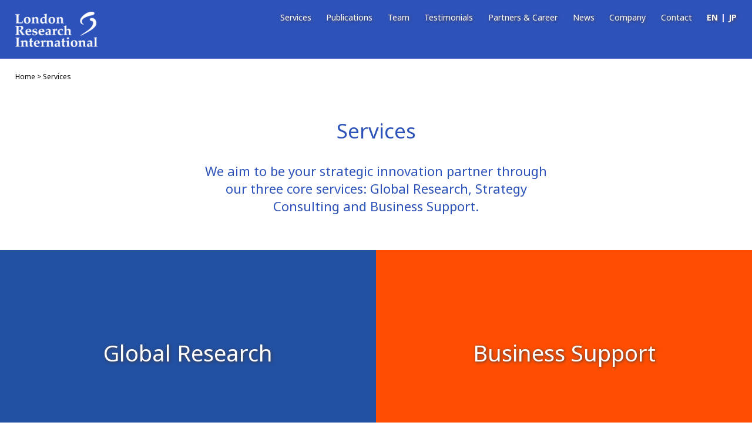

--- FILE ---
content_type: text/html; charset=UTF-8
request_url: https://londonresearchinternational.com/services/
body_size: 5927
content:

<!doctype html>
<html dir="ltr" lang="en-US" prefix="og: https://ogp.me/ns#">
<head>
	<meta charset="UTF-8">
		<meta name="viewport" content="width=device-width, initial-scale=1">
	<link rel="profile" href="https://gmpg.org/xfn/11">
  <link rel="stylesheet" href="https://londonresearchinternational.com/wp-content/themes/london-research-international/reset.css?v=1.4.11">
  <link rel="stylesheet" href="https://londonresearchinternational.com/wp-content/themes/london-research-international/style.css?v=1.4.11">
  <link rel="manifest" href="https://londonresearchinternational.com/wp-content/themes/london-research-international/site.webmanifest">
  <link rel="shortcut icon" href="https://londonresearchinternational.com/wp-content/themes/london-research-international/favicon.ico" type="image/x-icon" />
  <link rel="preconnect" href="https://fonts.gstatic.com">
  <link href="https://fonts.googleapis.com/css2?family=Noto+Sans+JP:wght@400;700&family=Noto+Sans:ital,wght@0,400;0,700;1,400;1,700&display=swap" rel="stylesheet">
  <link href="https://use.fontawesome.com/releases/v5.6.1/css/all.css" rel="stylesheet">
  <link rel="stylesheet" href="https://cdnjs.cloudflare.com/ajax/libs/jquery-modal/0.9.1/jquery.modal.min.css" />
	<title>Services | London Research International</title>

		<!-- All in One SEO 4.4.7 - aioseo.com -->
		<meta name="robots" content="max-image-preview:large" />
		<link rel="canonical" href="https://londonresearchinternational.com/services/" />
		<meta name="generator" content="All in One SEO (AIOSEO) 4.4.7" />

		<!-- Global site tag (gtag.js) - Google Analytics -->
<script async src="https://www.googletagmanager.com/gtag/js?id=G-KG8TQ5E51S"></script>
<script>
window.dataLayer = window.dataLayer || [];
function gtag(){dataLayer.push(arguments);}
gtag('js', new Date());

gtag('config', 'G-KG8TQ5E51S');
gtag('config', 'UA-187924593-1');
gtag('config', 'AW-370067428');
</script>
		<meta property="og:locale" content="en_US" />
		<meta property="og:site_name" content="London Research International – Global research and consulting firm combining broad research capabilities and specialist expertise" />
		<meta property="og:type" content="article" />
		<meta property="og:title" content="Services | London Research International" />
		<meta property="og:url" content="https://londonresearchinternational.com/services/" />
		<meta property="article:published_time" content="2020-12-05T07:32:11+00:00" />
		<meta property="article:modified_time" content="2021-05-03T05:15:32+00:00" />
		<meta property="article:publisher" content="https://www.facebook.com/LondonResearchInternational.LRI/" />
		<meta name="twitter:card" content="summary" />
		<meta name="twitter:title" content="Services | London Research International" />
		<script type="application/ld+json" class="aioseo-schema">
			{"@context":"https:\/\/schema.org","@graph":[{"@type":"BreadcrumbList","@id":"https:\/\/londonresearchinternational.com\/services\/#breadcrumblist","itemListElement":[{"@type":"ListItem","@id":"https:\/\/londonresearchinternational.com\/#listItem","position":1,"item":{"@type":"WebPage","@id":"https:\/\/londonresearchinternational.com\/","name":"Home","description":"Global research and consulting firm combining broad research capabilities and specialist expertise","url":"https:\/\/londonresearchinternational.com\/"},"nextItem":"https:\/\/londonresearchinternational.com\/services\/#listItem"},{"@type":"ListItem","@id":"https:\/\/londonresearchinternational.com\/services\/#listItem","position":2,"item":{"@type":"WebPage","@id":"https:\/\/londonresearchinternational.com\/services\/","name":"Services","url":"https:\/\/londonresearchinternational.com\/services\/"},"previousItem":"https:\/\/londonresearchinternational.com\/#listItem"}]},{"@type":"Organization","@id":"https:\/\/londonresearchinternational.com\/#organization","name":"London Research International","url":"https:\/\/londonresearchinternational.com\/","logo":{"@type":"ImageObject","url":"https:\/\/londonresearchinternational.com\/wp-content\/uploads\/2020\/12\/screenshot.png","@id":"https:\/\/londonresearchinternational.com\/services\/#organizationLogo","width":660,"height":317},"image":{"@id":"https:\/\/londonresearchinternational.com\/#organizationLogo"},"sameAs":["https:\/\/www.facebook.com\/LondonResearchInternational.LRI\/"]},{"@type":"WebPage","@id":"https:\/\/londonresearchinternational.com\/services\/#webpage","url":"https:\/\/londonresearchinternational.com\/services\/","name":"Services | London Research International","inLanguage":"en-US","isPartOf":{"@id":"https:\/\/londonresearchinternational.com\/#website"},"breadcrumb":{"@id":"https:\/\/londonresearchinternational.com\/services\/#breadcrumblist"},"datePublished":"2020-12-05T07:32:11+00:00","dateModified":"2021-05-03T05:15:32+00:00"},{"@type":"WebSite","@id":"https:\/\/londonresearchinternational.com\/#website","url":"https:\/\/londonresearchinternational.com\/","name":"London Research International","description":"Global research and consulting firm combining broad research capabilities and specialist expertise","inLanguage":"en-US","publisher":{"@id":"https:\/\/londonresearchinternational.com\/#organization"}}]}
		</script>
		<!-- All in One SEO -->

<link rel='dns-prefetch' href='//s.w.org' />
		<script type="text/javascript">
			window._wpemojiSettings = {"baseUrl":"https:\/\/s.w.org\/images\/core\/emoji\/13.0.1\/72x72\/","ext":".png","svgUrl":"https:\/\/s.w.org\/images\/core\/emoji\/13.0.1\/svg\/","svgExt":".svg","source":{"concatemoji":"https:\/\/londonresearchinternational.com\/wp-includes\/js\/wp-emoji-release.min.js?ver=5.7.14"}};
			!function(e,a,t){var n,r,o,i=a.createElement("canvas"),p=i.getContext&&i.getContext("2d");function s(e,t){var a=String.fromCharCode;p.clearRect(0,0,i.width,i.height),p.fillText(a.apply(this,e),0,0);e=i.toDataURL();return p.clearRect(0,0,i.width,i.height),p.fillText(a.apply(this,t),0,0),e===i.toDataURL()}function c(e){var t=a.createElement("script");t.src=e,t.defer=t.type="text/javascript",a.getElementsByTagName("head")[0].appendChild(t)}for(o=Array("flag","emoji"),t.supports={everything:!0,everythingExceptFlag:!0},r=0;r<o.length;r++)t.supports[o[r]]=function(e){if(!p||!p.fillText)return!1;switch(p.textBaseline="top",p.font="600 32px Arial",e){case"flag":return s([127987,65039,8205,9895,65039],[127987,65039,8203,9895,65039])?!1:!s([55356,56826,55356,56819],[55356,56826,8203,55356,56819])&&!s([55356,57332,56128,56423,56128,56418,56128,56421,56128,56430,56128,56423,56128,56447],[55356,57332,8203,56128,56423,8203,56128,56418,8203,56128,56421,8203,56128,56430,8203,56128,56423,8203,56128,56447]);case"emoji":return!s([55357,56424,8205,55356,57212],[55357,56424,8203,55356,57212])}return!1}(o[r]),t.supports.everything=t.supports.everything&&t.supports[o[r]],"flag"!==o[r]&&(t.supports.everythingExceptFlag=t.supports.everythingExceptFlag&&t.supports[o[r]]);t.supports.everythingExceptFlag=t.supports.everythingExceptFlag&&!t.supports.flag,t.DOMReady=!1,t.readyCallback=function(){t.DOMReady=!0},t.supports.everything||(n=function(){t.readyCallback()},a.addEventListener?(a.addEventListener("DOMContentLoaded",n,!1),e.addEventListener("load",n,!1)):(e.attachEvent("onload",n),a.attachEvent("onreadystatechange",function(){"complete"===a.readyState&&t.readyCallback()})),(n=t.source||{}).concatemoji?c(n.concatemoji):n.wpemoji&&n.twemoji&&(c(n.twemoji),c(n.wpemoji)))}(window,document,window._wpemojiSettings);
		</script>
		<style type="text/css">
img.wp-smiley,
img.emoji {
	display: inline !important;
	border: none !important;
	box-shadow: none !important;
	height: 1em !important;
	width: 1em !important;
	margin: 0 .07em !important;
	vertical-align: -0.1em !important;
	background: none !important;
	padding: 0 !important;
}
</style>
	<link rel='stylesheet' id='wp-block-library-css'  href='https://londonresearchinternational.com/wp-includes/css/dist/block-library/style.min.css?ver=5.7.14' type='text/css' media='all' />
<link rel='stylesheet' id='bogo-css'  href='https://londonresearchinternational.com/wp-content/plugins/bogo/includes/css/style.css?ver=3.4' type='text/css' media='all' />
<link rel='stylesheet' id='elementor-icons-css'  href='https://londonresearchinternational.com/wp-content/plugins/elementor/assets/lib/eicons/css/elementor-icons.min.css?ver=5.11.0' type='text/css' media='all' />
<link rel='stylesheet' id='elementor-animations-css'  href='https://londonresearchinternational.com/wp-content/plugins/elementor/assets/lib/animations/animations.min.css?ver=3.1.4' type='text/css' media='all' />
<link rel='stylesheet' id='elementor-frontend-legacy-css'  href='https://londonresearchinternational.com/wp-content/plugins/elementor/assets/css/frontend-legacy.min.css?ver=3.1.4' type='text/css' media='all' />
<link rel='stylesheet' id='elementor-frontend-css'  href='https://londonresearchinternational.com/wp-content/uploads/elementor/css/custom-frontend.min.css?ver=1621845877' type='text/css' media='all' />
<link rel='stylesheet' id='elementor-post-912-css'  href='https://londonresearchinternational.com/wp-content/uploads/elementor/css/post-912.css?ver=1621846139' type='text/css' media='all' />
<link rel='stylesheet' id='elementor-global-css'  href='https://londonresearchinternational.com/wp-content/uploads/elementor/css/global.css?ver=1621846139' type='text/css' media='all' />
<link rel='stylesheet' id='elementor-post-77-css'  href='https://londonresearchinternational.com/wp-content/uploads/elementor/css/post-77.css?ver=1621846325' type='text/css' media='all' />
<link rel='stylesheet' id='google-fonts-1-css'  href='https://fonts.googleapis.com/css?family=Roboto%3A100%2C100italic%2C200%2C200italic%2C300%2C300italic%2C400%2C400italic%2C500%2C500italic%2C600%2C600italic%2C700%2C700italic%2C800%2C800italic%2C900%2C900italic%7CRoboto+Slab%3A100%2C100italic%2C200%2C200italic%2C300%2C300italic%2C400%2C400italic%2C500%2C500italic%2C600%2C600italic%2C700%2C700italic%2C800%2C800italic%2C900%2C900italic&#038;ver=5.7.14' type='text/css' media='all' />
<link rel="https://api.w.org/" href="https://londonresearchinternational.com/wp-json/" /><link rel="alternate" type="application/json" href="https://londonresearchinternational.com/wp-json/wp/v2/pages/77" /><link rel="EditURI" type="application/rsd+xml" title="RSD" href="https://londonresearchinternational.com/xmlrpc.php?rsd" />
<link rel="wlwmanifest" type="application/wlwmanifest+xml" href="https://londonresearchinternational.com/wp-includes/wlwmanifest.xml" /> 
<meta name="generator" content="WordPress 5.7.14" />
<link rel='shortlink' href='https://londonresearchinternational.com/?p=77' />
<link rel="alternate" type="application/json+oembed" href="https://londonresearchinternational.com/wp-json/oembed/1.0/embed?url=https%3A%2F%2Flondonresearchinternational.com%2Fservices%2F" />
<link rel="alternate" type="text/xml+oembed" href="https://londonresearchinternational.com/wp-json/oembed/1.0/embed?url=https%3A%2F%2Flondonresearchinternational.com%2Fservices%2F&#038;format=xml" />
<link rel="alternate" hreflang="ja" href="https://londonresearchinternational.com/ja/services/" />
<link rel="alternate" hreflang="en-US" href="https://londonresearchinternational.com/services/" />
<script src="//www.google.com/recaptcha/api.js"></script>
<script type="text/javascript">
jQuery(function() {
	// reCAPTCHAの挿入
	jQuery( '.mw_wp_form_input button, .mw_wp_form_input input[type="submit"]' ).before( '<div data-callback="syncerRecaptchaCallback" data-sitekey="6Ld4fiQaAAAAAP_PHCp2PrK6WaNIGdYTOqEsGEzz" class="g-recaptcha"></div>' );
	// [input] Add disabled to input or button
	jQuery( '.mw_wp_form_input button, .mw_wp_form_input input[type="submit"]' ).attr( "disabled", "disabled" );
	// [confirm] Remove disabled
	jQuery( '.mw_wp_form_confirm input, .mw_wp_form_confirm select, .mw_wp_form_confirm textarea, .mw_wp_form_confirm button' ).removeAttr( 'disabled' );
});
// reCAPTCHA Callback
function syncerRecaptchaCallback( code ) {
	if(code != "") {
		jQuery( '.mw_wp_form_input button, .mw_wp_form_input input[type="submit"]' ).removeAttr( 'disabled' );
	}
}
</script>
<style type="text/css">
.g-recaptcha { margin: 20px 0 15px; }.g-recaptcha > div { margin: 0 auto; }</style>
</head>
<body class="page-template-default page page-id-77 page-parent en-US elementor-default elementor-kit-912 elementor-page elementor-page-77">

  <!-- header -->
<header class="header position-absolute">
  <div class="header-container front">
    <a class="site-title-wrapper" href="https://londonresearchinternational.com">
      <!-- header-logo -->
      <img src="https://londonresearchinternational.com/wp-content/themes/london-research-international/img/header-logo.png" />

    </a>
    <!-- header-menu -->
    <nav class="header-nav">
      <ul class="nav-list">
        <li class="nav-item">
          <a class="nav-title-wrapper" href="https://londonresearchinternational.com">
            <img src="https://londonresearchinternational.com/wp-content/themes/london-research-international/img/header-logo.png" />
          </a>
        </li>
        
        
          <li class="nav-item"><a href="https://londonresearchinternational.com/services/">Services</a></li>

        
          <li class="nav-item"><a href="/publications/">Publications</a></li>

        
          <li class="nav-item"><a href="https://londonresearchinternational.com/team/">Team</a></li>

        
          <li class="nav-item"><a href="/testimonials/">Testimonials</a></li>

        
          <li class="nav-item"><a href="https://londonresearchinternational.com/partners-career/">Partners &#038; Career</a></li>

        
          <li class="nav-item"><a href="https://londonresearchinternational.com/news/">News</a></li>

        
          <li class="nav-item"><a href="https://londonresearchinternational.com/company/">Company</a></li>

        
          <li class="nav-item"><a href="https://londonresearchinternational.com/contact/">Contact</a></li>

                <li class="nav-item fwb translation">
          <!-- Bogoの言語切り替えボタン実装 -->
          <ul class="bogo-language-switcher"><li class="en-US en current first"><span class="bogo-language-name"><a rel="alternate" hreflang="en-US" href="https://londonresearchinternational.com/services/" title="EN" class="current" aria-current="page">EN</a></span></li>
<li class="ja last"><span class="bogo-language-name"><a rel="alternate" hreflang="ja" href="https://londonresearchinternational.com/ja/services/" title="Japanese">JP</a></span></li>
</ul>
        </li>
      </ul>

    </nav>

    <!-- burger-button -->
    <button class="burger-btn">
      <span class="bars">
        <span class="bar bar_top"></span>
        <span class="bar bar_mid"></span>
        <span class="bar bar_bottom"></span>
      </span>
    </button>
  </div>


</header>  <!-- bread-crumb -->
        <div class="breadclumb-wrapper">
        <div class="breadclumb">
          <a href="">
            <p class="breadclumb-text">
              <!-- Breadcrumb NavXT 6.6.0 -->
<span property="itemListElement" typeof="ListItem"><a property="item" typeof="WebPage" title="Go to London Research International." href="https://londonresearchinternational.com" class="home" ><span property="name">Home</span></a><meta property="position" content="1"></span> &gt; <span property="itemListElement" typeof="ListItem"><span property="name" class="post post-page current-item">Services</span><meta property="url" content="https://londonresearchinternational.com/services/"><meta property="position" content="2"></span>            </p>
          </a>
        </div>
      </div>
      		<div data-elementor-type="wp-page" data-elementor-id="77" class="elementor elementor-77" data-elementor-settings="[]">
						<div class="elementor-inner">
							<div class="elementor-section-wrap">
							<section class="elementor-section elementor-top-section elementor-element elementor-element-b5169ce elementor-section-boxed elementor-section-height-default elementor-section-height-default" data-id="b5169ce" data-element_type="section">
						<div class="elementor-container elementor-column-gap-no">
							<div class="elementor-row">
					<div class="elementor-column elementor-col-100 elementor-top-column elementor-element elementor-element-9b5a4ac" data-id="9b5a4ac" data-element_type="column">
			<div class="elementor-column-wrap elementor-element-populated">
							<div class="elementor-widget-wrap">
						<div class="elementor-element elementor-element-274fd81 elementor-widget elementor-widget-lri-hero" data-id="274fd81" data-element_type="widget" data-widget_type="lri-hero.default">
				<div class="elementor-widget-container">
			    <section class="section-copy">
      <h2 class="section-copy-title">Services</h2>
            <p class="section-copy-text">We aim to be your strategic innovation partner through<br>
our three core services: Global Research, Strategy<br>
Consulting and Business Support.</p>
          </section>
		</div>
				</div>
						</div>
					</div>
		</div>
								</div>
					</div>
		</section>
				<section class="elementor-section elementor-top-section elementor-element elementor-element-f110ef1 elementor-section-full_width elementor-section-height-default elementor-section-height-default" data-id="f110ef1" data-element_type="section">
						<div class="elementor-container elementor-column-gap-no">
							<div class="elementor-row">
					<div class="elementor-column elementor-col-100 elementor-top-column elementor-element elementor-element-fbb002a" data-id="fbb002a" data-element_type="column">
			<div class="elementor-column-wrap elementor-element-populated">
							<div class="elementor-widget-wrap">
						<div class="elementor-element elementor-element-799bace elementor-widget elementor-widget-panel-menu" data-id="799bace" data-element_type="widget" data-widget_type="panel-menu.default">
				<div class="elementor-widget-container">
			<section class="main-menu-container"><div class="main-menu-flex"><a href="/services/global-research/" class="" style="background-color: #2250A2"><img src="https://londonresearchinternational.com/wp-content/uploads/2020/12/img1.png"><h2 class="main-menu-title">Global Research</h2></a><a href="/services/business-support/" class="" style="background-color: #FF4E02"><img src="https://londonresearchinternational.com/wp-content/uploads/2020/12/iStock_000002145969Large-scaled.jpg"><h2 class="main-menu-title">Business Support</h2></a><a href="/services/strategy-consulting/" class="" style="background-color: #007A06"><img src="https://londonresearchinternational.com/wp-content/uploads/2020/12/ST-scaled.jpg"><h2 class="main-menu-title">Strategy Consulting</h2></a><a href="/team/" class="" style="background-color: #E28BB7"><img src="https://londonresearchinternational.com/wp-content/uploads/2020/12/Team.jpg"><h2 class="main-menu-title">Team</h2></a></div></section>		</div>
				</div>
						</div>
					</div>
		</div>
								</div>
					</div>
		</section>
						</div>
						</div>
					</div>
		
  
<!-- footer -->
<footer class="footer">

  <div class="footer-address">
    <span>London&nbsp;Research&nbsp;International&nbsp;Ltd.</span>
    <address>
      118&nbsp;Pall&nbsp;Mall<br />
      London,&nbsp;SW1Y&nbsp;5ED<br />
      United&nbsp;Kingdom
    </address>
  </div>

  <div class="footer-logo">
    <img src="https://londonresearchinternational.com/wp-content/themes/london-research-international/img/logo-bottom.jpg" class="footer-img">
    <img src="https://londonresearchinternational.com/wp-content/themes/london-research-international/img/iod_logo.png" class="footer-img">

  </div>

  <div class="small-text-container">
    <small class="small">&copy; 2020&nbsp;London&nbsp;Research&nbsp;International&nbsp;Ltd.</small>

    <div class="contact-address">
      <a href="/cdn-cgi/l/email-protection#ed84838b82ada18283898283bf889e888c9f8e85a48399889f838c998482838c81c38e8280e7cdcdcdcd" class="footer-email">Email</a>
      <a href="tel:02032862600" class="footer-phone">Phone</a>
      <a href="https://www.facebook.com/londonresearchinternational.lri/" class="footer-facebook">Facebook</a>
    </div>

    <div class="footer-newsletter">
              <a class="footer-newsletter-link" href="/news/subscribe-to-newsletter">Subscribe&nbsp;Newsletter</a>
          </div>

    <div class="footer-policy">
              <a href="/privacy-policy">Privacy Policy</a>
          </div>

  </div>
</footer>

<!-- トップへ戻るボタン -->
<p class="pagetop">
  <a href="#wrap">
    <i class="fas fa-chevron-up"></i>
  </a>
</p>

<script data-cfasync="false" src="/cdn-cgi/scripts/5c5dd728/cloudflare-static/email-decode.min.js"></script><script type='text/javascript' src='https://londonresearchinternational.com/wp-includes/js/wp-embed.min.js?ver=5.7.14' id='wp-embed-js'></script>
<script type='text/javascript' src='https://londonresearchinternational.com/wp-content/plugins/elementor/assets/js/webpack.runtime.min.js?ver=3.1.4' id='elementor-webpack-runtime-js'></script>
<script type='text/javascript' src='https://londonresearchinternational.com/wp-includes/js/jquery/jquery.min.js?ver=3.5.1' id='jquery-core-js'></script>
<script type='text/javascript' src='https://londonresearchinternational.com/wp-includes/js/jquery/jquery-migrate.min.js?ver=3.3.2' id='jquery-migrate-js'></script>
<script type='text/javascript' src='https://londonresearchinternational.com/wp-content/plugins/elementor/assets/js/frontend-modules.min.js?ver=3.1.4' id='elementor-frontend-modules-js'></script>
<script type='text/javascript' src='https://londonresearchinternational.com/wp-includes/js/jquery/ui/core.min.js?ver=1.12.1' id='jquery-ui-core-js'></script>
<script type='text/javascript' src='https://londonresearchinternational.com/wp-content/plugins/elementor/assets/lib/dialog/dialog.min.js?ver=4.8.1' id='elementor-dialog-js'></script>
<script type='text/javascript' src='https://londonresearchinternational.com/wp-content/plugins/elementor/assets/lib/waypoints/waypoints.min.js?ver=4.0.2' id='elementor-waypoints-js'></script>
<script type='text/javascript' src='https://londonresearchinternational.com/wp-content/plugins/elementor/assets/lib/share-link/share-link.min.js?ver=3.1.4' id='share-link-js'></script>
<script type='text/javascript' src='https://londonresearchinternational.com/wp-content/plugins/elementor/assets/lib/swiper/swiper.min.js?ver=5.3.6' id='swiper-js'></script>
<script type='text/javascript' id='elementor-frontend-js-before'>
var elementorFrontendConfig = {"environmentMode":{"edit":false,"wpPreview":false,"isScriptDebug":false,"isImprovedAssetsLoading":false},"i18n":{"shareOnFacebook":"Share on Facebook","shareOnTwitter":"Share on Twitter","pinIt":"Pin it","download":"Download","downloadImage":"Download image","fullscreen":"Fullscreen","zoom":"Zoom","share":"Share","playVideo":"Play Video","previous":"Previous","next":"Next","close":"Close"},"is_rtl":false,"breakpoints":{"xs":0,"sm":480,"md":1024,"lg":1025,"xl":1440,"xxl":1600},"version":"3.1.4","is_static":false,"experimentalFeatures":[],"urls":{"assets":"https:\/\/londonresearchinternational.com\/wp-content\/plugins\/elementor\/assets\/"},"settings":{"page":[],"editorPreferences":[]},"kit":{"global_image_lightbox":"yes","lightbox_enable_counter":"yes","lightbox_enable_fullscreen":"yes","lightbox_enable_zoom":"yes","lightbox_enable_share":"yes","lightbox_title_src":"title","lightbox_description_src":"description"},"post":{"id":77,"title":"Services%20%7C%20London%20Research%20International","excerpt":"","featuredImage":false}};
</script>
<script type='text/javascript' src='https://londonresearchinternational.com/wp-content/plugins/elementor/assets/js/frontend.min.js?ver=3.1.4' id='elementor-frontend-js'></script>
<script type='text/javascript' src='https://londonresearchinternational.com/wp-content/plugins/elementor/assets/js/preloaded-elements-handlers.min.js?ver=3.1.4' id='preloaded-elements-handlers-js'></script>
<script src="https://code.jquery.com/jquery-3.5.1.min.js"></script>
<script src="https://cdnjs.cloudflare.com/ajax/libs/jquery-modal/0.9.1/jquery.modal.min.js"></script>
<script src="https://londonresearchinternational.com/wp-content/themes/london-research-international/js/script.js"></script>

</body>
</html>


--- FILE ---
content_type: text/css
request_url: https://londonresearchinternational.com/wp-content/themes/london-research-international/style.css?v=1.4.11
body_size: 6516
content:
@charset "UTF-8";
/* テーマ宣言 */
/*
Theme Name: London Research International officialsite
Author: London Research International Development
Description: This is our original theme.
Version: 1.4.11
*/
/* ----------------------- */
/* base */
/* ----------------------- */
html {
  font-size: 62.5%; }

body {
  width: 100%;
  max-width: 1400px;
  margin: 0 auto;
  font-size: 1.6rem;
  font-family: "Noto Sans", "Noto Sans JP", "Avenir", "Helvetica Neue", "Helvetica", "Arial", "Hiragino Sans", "ヒラギノ角ゴシック", YuGothic, "Yu Gothic", "メイリオ", Meiryo, "ＭＳ Ｐゴシック", "MS PGothic", sans-serif;
  color: #000;
  text-size-adjust: 100%; }

img,
svg {
  width: 100%;
  vertical-align: bottom; }

a {
  text-decoration: none;
  display: inline-block;
  color: #000;
  transition: 0.3s; }
  a:hover {
    text-decoration: underline; }

a:hover {
  opacity: 0.7;
  transition: 0.3s;
  cursor: pointer;
  text-decoration: underline; }

button {
  background-color: transparent;
  border: none;
  cursor: pointer;
  outline: none;
  padding: 0;
  appearance: none; }

.pc_br {
  display: none; }

/*◆◆◆◆◆◆◆◆◆◆◆◆◆*/
/*◆◆◆◆◆◆◆◆◆◆◆◆◆*/
/*◆◆◆◆    sp    ◆◆◆◆*/
/*◆◆◆◆◆◆◆◆◆◆◆◆◆*/
/*◆◆◆◆◆◆◆◆◆◆◆◆◆*/
/* ----------------------- */
/* header_sp */
/* ----------------------- */
.site-title-wrapper:hover {
  opacity: 1; }

.site-title-wrapper img {
  width: 100px;
  height: auto;
  position: relative;
  z-index: 2; }

.header-nav {
  letter-spacing: 1.5px;
  position: fixed;
  top: 0;
  right: 0;
  height: 100vh;
  width: 75vw;
  padding: 30px 0 0;
  background-color: rgba(45, 82, 185, 0.637);
  z-index: 10;
  transform: translateX(100%);
  opacity: 0;
  transition: transform 0.3s, opacity 0.4s; }

.nav-list {
  display: flex;
  flex-direction: column;
  margin-left: 5vw;
  font-weight: normal; }

.nav-item {
  margin-bottom: 16px; }

.nav-item a {
  color: #fff;
  font-size: 1.5rem;
  text-shadow: 1px 1px 5px #5a4949;
  text-decoration: none; }

.nav-item:first-of-type {
  margin-bottom: 30px; }

/* Bogoの言語切り替えボタンスタイル変更 */
.bogo-language-switcher {
  display: flex;
  color: #fff; }

.ja.last::before {
  color: #fff;
  content: "|";
  margin: auto 5px; }

.nav-title-wrapper img {
  width: 30vw; }

.header-nav.black .nav-item a {
  color: #fff;
  text-decoration: none; }

/* ハンバーガーボタン（メニューが開いていないとき） */
.burger-btn {
  display: flex;
  align-items: center;
  background-color: transparent;
  height: 33px;
  width: 40px;
  border-radius: 3px;
  padding-top: 15px;
  padding-right: 2vw;
  position: absolute;
  right: 0;
  z-index: 20; }

.bar {
  display: block;
  background-color: #fff;
  height: 2px;
  width: 28px;
  border-radius: 1px;
  transition: transform 0.7s; }

.bar_top {
  transform: translateY(-4px); }

.bar_bottom {
  transform: translateY(4px); }

/* ハンバーガーボタン（メニューが開いたとき） */
.bar.cross {
  transform: rotate(-180deg);
  transition-delay: 70ms; }

.bar.cross.bar_top {
  width: 15px;
  transform: translate(16px, -3px) rotate(405deg);
  transition-delay: 0s; }

.bar.cross.bar_bottom {
  width: 15px;
  transform: translate(16px, 3px) rotate(-405deg);
  transition-delay: 140ms; }

/* ハンバーガーメニューが開いたとき */
body.noscroll {
  overflow: hidden; }

.header-nav.open {
  transform: translateX(0);
  opacity: 1;
  transition: transform 0.3s, opacity 0.3s; }

.burger-btn.black .bar {
  background-color: #333;
  transition: background-color 0.3s; }

/* ----------------------- */
/* パンくずリスト_sp */
/* ----------------------- */
.breadclumb-wrapper {
  display: block;
  margin-left: 2vw;
  margin-bottom: 15px; }

.breadclumb a {
  display: inline-flex;
  align-items: center; }

.breadclumb-text {
  font-size: 1rem; }
  .breadclumb-text a {
    text-decoration: none; }

/* ----------------------- */
/* footer_sp */
/* ----------------------- */
.footer {
  padding: 1rem 2vw;
  line-height: 1.4;
  font-size: 1.2rem;
  letter-spacing: 0.8px;
  display: flex;
  flex-direction: column;
  justify-content: center; }
  .footer a {
    text-decoration: none; }

.footer-address {
  display: inline-block;
  margin: 30px auto 20px;
  text-align: left; }

.footer-logo {
  display: flex;
  justify-content: center;
  width: 50%;
  margin: 0 auto;
  margin-bottom: 20px; }

.footer-logo img:first-of-type {
  width: 131px;
  height: 19px; }

.footer-logo img:last-of-type {
  width: 23px;
  height: 18.3px;
  margin-left: 15px; }

.small-text-container {
  text-align: center; }

.small {
  font-weight: bold; }

.contact-address {
  margin-top: 1rem;
  display: flex;
  justify-content: center;
  margin-bottom: 20px; }

.contact-address a:nth-of-type(1)::after,
.contact-address a:nth-of-type(2)::after {
  content: "|";
  margin-left: 1rem;
  margin-right: 1rem; }

.footer-newsletter,
.footer-policy {
  margin-bottom: 20px; }
  @media (min-width: 1024px) {
    .footer-newsletter,
    .footer-policy {
      display: flex;
      justify-content: flex-end;
      margin-bottom: 0; } }

/* ----------------------- */
/* トップへ戻るボタン_sp */
/* ----------------------- */
.pagetop {
  display: none;
  position: fixed;
  bottom: 30px;
  right: 15px;
  width: 50px;
  height: 50px; }

.pagetop a {
  display: block;
  background-color: #2250a2;
  text-align: center;
  color: #fff;
  font-size: 30px;
  text-decoration: none;
  padding: 3px 10px;
  -moz-opacity: 0.6;
  opacity: 0.6;
  border-radius: 50%; }

.pagetop a:hover {
  background-color: #d38c23;
  color: #fff; }

/*◆◆◆◆◆◆◆◆◆◆◆◆◆*/
/*◆◆◆◆◆◆◆◆◆◆◆◆◆*/
/*◆◆◆◆    pc    ◆◆◆◆*/
/*◆◆◆◆◆◆◆◆◆◆◆◆◆*/
/*◆◆◆◆◆◆◆◆◆◆◆◆◆*/
@media (min-width: 1024px) {
  /* ----------------------- */
  /* base_pc */
  /* ----------------------- */
  .pc_br {
    display: block; }
  .sp_br {
    display: none; }
  /* ----------------------- */
  /* header_pc */
  /* ----------------------- */
  .header-container {
    position: relative;
    z-index: 1; }
  .site-title-wrapper img {
    width: 14rem; }
  .header-nav {
    position: static;
    height: 60px;
    padding-right: 2vw;
    background-color: transparent;
    opacity: 1;
    transform: translateX(0);
    display: flex;
    justify-content: space-between;
    padding-top: 0; }
  .nav-list {
    flex-direction: row;
    align-items: flex-start;
    justify-content: space-between;
    margin-left: auto;
    position: relative;
    top: 50%;
    transform: translateY(-50%); }
  .nav-item {
    margin-right: 2vw;
    margin-bottom: 0;
    letter-spacing: 0;
    width: auto;
    position: relative;
    line-height: 1.2; }
  .nav-item:last-of-type {
    margin-right: 0; }
  .nav-item:first-of-type {
    display: none; }
  .nav-item a {
    white-space: nowrap;
    color: #fff;
    font-size: 1.4rem; }
  .nav-item.fwb {
    font-size: 1.5rem;
    font-weight: bold; }
  .burger-btn {
    display: none; }
  /* ----------------------- */
  /* パンくずリスト_pc */
  /* ----------------------- */
  .breadclumb-wrapper {
    margin-bottom: 30px; }
  .breadclumb-text {
    font-size: 1.2rem; }
  /* ----------------------- */
  /* main-menu_pc */
  /* ----------------------- */
  .main-menu-flex a {
    height: 350px;
    line-height: 350px;
    font-size: 3.8rem; }
  .main-menu-flex a img {
    height: 350px; }
  /* ----------------------- */
  /* footer_pc */
  /* ----------------------- */
  .footer {
    display: flex;
    flex-direction: row;
    justify-content: space-between;
    align-items: flex-start;
    height: 64px; }
  .footer-address {
    margin-top: 0;
    margin-bottom: 0; }
  .footer-logo {
    justify-content: flex-start;
    align-items: flex-end;
    margin-bottom: 0;
    height: 64px; }
  .footer-logo img:first-of-type {
    width: 173px;
    height: 25px; }
  .footer-logo img:last-of-type {
    width: 25.2px;
    height: 20px;
    position: relative;
    top: -5px; }
  .small-text-container {
    flex-grow: 2; }
  .small {
    display: flex;
    justify-content: flex-end; }
  .contact-address {
    display: flex;
    justify-content: flex-end;
    flex-grow: 2;
    margin-bottom: 0; }
  /* ----------------------- */
  /* トップへ戻るボタン_pc */
  /* ----------------------- */
  .pagetop {
    right: 30px;
    width: 80px;
    height: 80px; }
  .pagetop a {
    font-size: 50px;
    padding: 3px 10px; } }

.a-table {
  width: 100%; }
  .a-table td, .a-table th {
    border: 1px solid white;
    padding: 2px 4px;
    font-size: 1.4rem; }
    @media (min-width: 1024px) {
      .a-table td, .a-table th {
        padding: 4px 8px;
        font-size: 1.6rem; } }
  .a-table th {
    font-weight: bold;
    text-align: center;
    background-color: #2250a2;
    color: white; }
  .a-table tr > *:first-child {
    width: 20%; }
  .a-table tr:nth-child(odd) {
    background-color: #a4beec; }
  .a-table tr:nth-child(even) {
    background-color: #cedcf5; }

.a-table--archives {
  width: 100%; }
  .a-table--archives tr {
    border-top: 1px solid;
    border-bottom: 1px solid; }
  .a-table--archives td,
  .a-table--archives th {
    padding: 8px; }

.company-summary-wrapper {
  margin: 0 2vw 20px;
  color: #000; }
  @media (min-width: 1024px) {
    .company-summary-wrapper {
      margin-bottom: 60px; } }

.company-summary {
  font-size: 1.8rem;
  margin-bottom: 15px; }

.company-summary-list {
  font-size: 1.2rem;
  border-collapse: collapse;
  border: solid 1px #000;
  border-bottom: none; }
  @media (min-width: 1024px) {
    .company-summary-list {
      font-size: 1.6rem; } }

.company-summary-list div {
  display: flex; }

.company-summary-title,
.company-summary-detail {
  border-bottom: solid 1px #000;
  border-right: solid 1px #000;
  padding: 4px; }

.company-summary-title {
  width: 28%; }

.company-summary,
.company-summary-title {
  font-weight: bold; }

.company-summary-detail {
  width: 72%;
  transform-origin: 0 0;
  border-right: none; }

.company-summary-detail-list {
  list-style-type: disc;
  margin-left: 2rem; }

/*◆◆◆◆◆◆◆◆◆◆◆◆◆*/
/*◆◆◆◆◆◆◆◆◆◆◆◆◆*/
/*◆◆◆◆    sp    ◆◆◆◆*/
/*◆◆◆◆◆◆◆◆◆◆◆◆◆*/
/*◆◆◆◆◆◆◆◆◆◆◆◆◆*/
/* ----------------------- */
/* main-content_sp */
/* ----------------------- */
.consulting-content {
  display: flex;
  flex-direction: column;
  margin: 30px 6vw; }

.consulting-text-wrapper {
  font-size: 1.2rem;
  margin-bottom: 20px; }

.consulting-content-img-wrapper {
  position: relative; }

.consulting-list-title {
  font-size: 1.3rem;
  font-weight: bold;
  margin: 15px 0 15px; }

.consulting-item {
  position: relative;
  left: 20px; }

.consulting-item::after {
  content: "";
  display: block;
  position: absolute;
  top: 50%;
  left: -1.5rem;
  width: 10px;
  height: 5px;
  border-left: 1.2px solid #000;
  border-bottom: 1.2px solid #000;
  transform: rotate(-45deg) translateY(-50%); }

/*◆◆◆◆◆◆◆◆◆◆◆◆◆*/
/*◆◆◆◆◆◆◆◆◆◆◆◆◆*/
/*◆◆◆◆    pc    ◆◆◆◆*/
/*◆◆◆◆◆◆◆◆◆◆◆◆◆*/
/*◆◆◆◆◆◆◆◆◆◆◆◆◆*/
@media (min-width: 1024px) {
  /* ----------------------- */
  /* main-content_pc */
  /* ----------------------- */
  .consulting-content {
    display: flex;
    flex-direction: row;
    margin: 50px 4vw;
    gap: 2vw; }
  .consulting-text-wrapper {
    width: 50%; }
  .consulting-content-text {
    font-size: 1.8rem; }
  .consulting-content-img-wrapper {
    width: 50%; }
  .consulting-list-title {
    font-size: 2rem; }
  .consulting-item {
    font-size: 1.8rem; } }

/*◆◆◆◆◆◆◆◆◆◆◆◆◆*/
/*◆◆◆◆◆◆◆◆◆◆◆◆◆*/
/*◆◆◆◆    sp    ◆◆◆◆*/
/*◆◆◆◆◆◆◆◆◆◆◆◆◆*/
/*◆◆◆◆◆◆◆◆◆◆◆◆◆*/
/* ----------------------- */
/* コンタクトフォーム_sp */
/* ----------------------- */
.contact-form {
  margin: 30px 0; }

.contact-form-wrapper {
  width: 90%;
  max-width: 1100px;
  margin: 0 auto; }

.form-item {
  margin-bottom: 20px; }

input,
textarea {
  resize: none;
  appearance: none;
  -webkit-appearance: none;
  outline: none;
  border: none;
  width: 100%;
  font-family: "Noto Sans KR", "Noto Sans JP", sans-serif;
  box-shadow: 0px 3px 10px #6e819156; }

.text-box {
  border-radius: 2px;
  color: #333;
  height: auto;
  padding: 1rem;
  display: block;
  box-sizing: border-box;
  font-size: 1.5rem; }

textarea {
  border-radius: 2px;
  color: #333;
  height: auto;
  padding: 1rem;
  display: block;
  box-sizing: border-box;
  font-size: 1.5rem;
  margin-top: 10px; }

.submit-btn {
  color: #fff;
  background-color: #342396;
  width: 160px;
  height: auto;
  font-size: 1.5rem;
  display: block;
  text-align: center;
  padding: 8px 50px;
  margin: 40px 0;
  transition: 0.3s; }

.submit-btn.back {
  background-color: #727272; }

.submit-btn:hover {
  opacity: 0.8;
  transition: 0.3s; }

.page-bottom-img {
  max-height: 500px;
  object-fit: cover;
  object-position: 70% 0; }

/*◆◆◆◆◆◆◆◆◆◆◆◆◆*/
/*◆◆◆◆◆◆◆◆◆◆◆◆◆*/
/*◆◆◆◆    pc    ◆◆◆◆*/
/*◆◆◆◆◆◆◆◆◆◆◆◆◆*/
/*◆◆◆◆◆◆◆◆◆◆◆◆◆*/
@media (min-width: 1024px) {
  /* ----------------------- */
  /* コンタクトフォーム_pc */
  /* ----------------------- */
  .text-box {
    padding: 1rem;
    font-size: 1.8rem;
    margin-top: 20px; }
  textarea {
    padding: 1rem;
    font-size: 1.8rem;
    margin-top: 20px; }
  .submit-btn {
    width: 220px;
    font-size: 1.8rem;
    padding: 10px 50px; } }

h2.elementor-heading-title,
h3.elementor-heading-title {
  font-weight: bold;
  margin-bottom: 1em;
  font-size: 1.8rem; }

.elementor-text-editor h2,
.elementor-text-editor h3 {
  font-weight: bold;
  margin-bottom: 20px; }

@media (max-width: 1023px) {
  .elementor-text-editor p {
    font-size: 1.4rem; } }

.elementor-text-editor ul, .elementor-text-editor ol {
  display: block;
  list-style: disc outside none;
  margin-bottom: 1em;
  margin-left: 0;
  margin-right: 0;
  padding-left: 40px; }
  .elementor-text-editor ul ul, .elementor-text-editor ol ul {
    list-style-type: circle; }

.elementor-text-editor ol {
  list-style-type: decimal; }

.elementor-text-editor li {
  display: list-item; }

.p-error-container {
  display: flex;
  justify-content: center;
  align-items: center;
  flex-direction: column;
  height: 300px; }
  .p-error-container h1 {
    font-size: 2rem;
    color: #2250a2; }
    @media (min-width: 1024px) {
      .p-error-container h1 {
        font-size: 3.5rem; } }

/* ----------------------- */
/* header_sp */
/* ----------------------- */
.header {
  height: auto;
  width: 100%; }
  .header .position-absolute {
    position: absolute; }

.header-container {
  height: auto;
  background-color: #2d52b9;
  display: flex;
  justify-content: flex-start;
  align-items: flex-start;
  padding: 20px 0 20px 2vw; }

@media (min-width: 1024px) {
  /* ----------------------- */
  /* header_pc */
  /* ----------------------- */
  .header {
    max-width: 1400px; }
  .header-container {
    justify-content: space-between; } }

/**
 * Hero
 */
.section-copy {
  text-align: center;
  color: #2d52b9;
  margin: 30px auto; }
  @media (min-width: 1024px) {
    .section-copy {
      margin-bottom: 60px; } }
  .section-copy.publication {
    width: 90%;
    margin: 0 auto;
    color: #000; }

.section-copy-title {
  font-size: 2rem;
  margin: 30px auto;
  color: #2d52b9; }
  @media (min-width: 1024px) {
    .section-copy-title {
      font-size: 3.5rem; } }
  .section-copy-title.publication {
    color: #000;
    font-size: 1.6rem; }
    @media (min-width: 1024px) {
      .section-copy-title.publication {
        font-size: 2.2rem;
        margin-bottom: 20px; } }

.section-copy-text {
  font-size: 1.2rem;
  width: 90%;
  margin: 0 auto; }
  @media (min-width: 1024px) {
    .section-copy-text {
      font-size: 2.2rem;
      width: 80%; } }
  .section-copy-text.contact {
    color: #2d52b9;
    margin: 30px auto;
    font-size: 1.3rem; }
    @media (min-width: 1024px) {
      .section-copy-text.contact {
        font-size: 2.5rem; } }
  .section-copy-text.registration {
    color: #000;
    font-size: 1rem;
    text-align: left; }
    @media (min-width: 1024px) {
      .section-copy-text.registration {
        font-size: 1.5rem;
        width: 65%; } }

.section-top-text .publication {
  font-size: 1.4rem;
  text-align: left; }
  @media (min-width: 1024px) {
    .section-top-text .publication {
      font-size: 1.6rem; } }

.section-copy-online-text {
  color: black;
  margin: 30px 6vw;
  font-size: 1.2rem;
  text-align: left; }
  @media (min-width: 1024px) {
    .section-copy-online-text {
      font-size: 1.8rem;
      margin: 0 auto; } }

/* ----------------------- */
/* fv_sp */
/* ----------------------- */
.fv {
  width: 100%;
  height: 0;
  padding-top: 66.4%;
  background-image: url("/wp-content/themes/london-research-international/img/background.jpg");
  background-size: cover;
  background-position: center;
  background-repeat: no-repeat;
  position: relative;
  transform: scale(-1, 1); }

.fv-copy-container {
  position: absolute;
  top: 50%;
  left: 0;
  width: 100%;
  transform: translateY(-50%);
  z-index: 2; }

.fv-copy-text {
  color: #fff;
  text-align: center;
  font-size: 1.2rem;
  transform: scale(-1, 1); }
  @media (min-width: 1024px) {
    .fv-copy-text {
      font-size: 2.5rem; } }

/* ふわっとヘッダー文字を表示させ切り替える時のCSS */
.fadein-1 {
  animation: fadein 8s ease-in-out -5s infinite alternate both; }

.fadein-2 {
  animation: fadein 8s ease-in-out 0s infinite alternate both; }

.fadein-3 {
  animation: fadein 8s ease-in-out 5s infinite alternate both; }

.fadein-2-of-1 {
  animation: fadeinout 8s ease-in-out -8s infinite alternate both; }

.fadein-2-of-2 {
  animation: fadeinout 8s ease-in-out 0s infinite alternate both; }

.fadein.scrollin {
  opacity: 1;
  transform: translate(0, 0); }

@keyframes fadein {
  0% {
    opacity: 0; }
  50% {
    opacity: 0; } }

@keyframes fadeinout {
  0% {
    opacity: 0; }
  25% {
    opacity: 0; }
  75% {
    opacity: 1; }
  100% {
    opacity: 1; } }

.content-service {
  background-color: #ff4e02; }

.content-publication {
  background-color: #2250a2; }

.content-team {
  background-color: #E28BB7; }

.content-partner {
  background-color: #403c83; }

.content-company {
  background-color: #007a06; }

.content-contact {
  background-color: #55023c; }

/* ----------------------- */
/* main-menu_sp */
/* ----------------------- */
.main-menu-flex {
  display: flex;
  justify-content: center;
  flex-wrap: wrap; }

.main-menu-flex a {
  display: block;
  flex: 1 1 50%;
  text-align: center;
  height: 150px;
  line-height: 1.2;
  color: #fff;
  font-size: 1.5rem;
  position: relative;
  opacity: 1; }
  @media (min-width: 1024px) {
    .main-menu-flex a {
      height: 350px;
      font-size: 3.8rem; } }

.main-menu-flex a img {
  opacity: 0;
  width: 100%;
  height: 150px;
  object-fit: cover;
  transition: opacity 0.5s ease; }
  @media (min-width: 1024px) {
    .main-menu-flex a img {
      height: 350px; } }

.main-menu-flex a:hover img {
  opacity: 1; }

.main-menu-title {
  position: absolute;
  top: 50%;
  left: 50%;
  transform: translate(-50%, -50%);
  white-space: nowrap;
  text-shadow: 1px 1px 5px #423a3a; }

.consulting-menu-team {
  background-color: #2250a2; }

.consulting-menu-contact {
  background-color: #41302a; }

.global-research-menu-team {
  background-color: #2250a2; }

.global-research-menu-testimonials {
  background-color: #ff4e02; }

.global-research-menu-team {
  background-color: #2250a2; }

.global-research-menu-contact {
  background-color: #55023c; }

.news-letter-menu-company {
  background-color: #2250a2; }

.news-letter-menu-contact {
  background-color: #ff4e02; }

.news-letter-menu-company {
  background-color: #2250a2; }

.news-letter-menu-contact {
  background-color: #ff4e02; }

.news-menu-energy {
  background-color: #2250a2; }

.news-menu-sdgs {
  background-color: #ff4e02; }

.news-menu-news {
  background-color: #007a06; }

.news-menu-archive {
  background-color: #e28bb7; }

.online-menu-team {
  background-color: #2250a2; }

.online-menu-contact {
  background-color: #ff4e02; }

.publication-menu-list {
  background-color: #ff4e02; }

.publication-menu-archive {
  background-color: #007a06; }

.registration-menu-1 {
  background-color: #ff4e02; }

.registration-menu-2 {
  background-color: #007a06; }

.menu-global-research {
  background-color: #2250a2; }

.menu-consul {
  background-color: #ff4e02; }

.menu-b-support {
  background-color: #007a06; }

.menu-team {
  background-color: #41302a; }

.strategic-partner-menu-company {
  background-color: #2250a2; }

.strategic-partner-menu-contact {
  background-color: #ff4e02; }

.support-menu-1 {
  background-color: #41302a; }

.support-menu-2 {
  background-color: #ff4e02; }

.support-menu-3 {
  background-color: #2250a2; }

.support-menu-4 {
  background-color: #007a06; }

.team-menu-partner {
  background-color: #ff4e02; }

.team-menu-company {
  background-color: #007a06; }

.voice-menu-team {
  background-color: #2250a2; }

.voice-menu-contact {
  background-color: #ff4e02; }

.company-menu-team {
  background-color: #2250a2; }

.company-menu-contact {
  background-color: #ff4e02; }

.appointe-menu-team {
  background-color: #2250a2; }

.appointe-menu-contact {
  background-color: #ff4e02; }

/**
 * https://londonresearchinternational.com/news/archives/
 * This is just a page.
 */
/* ----------------------- */
/* gte-content_sp */
/* ----------------------- */
.gte-content-wrapper {
  margin: 0 2% 20px 0;
  color: #000;
  display: flex;
  justify-content: center; }
  @media (min-width: 1024px) {
    .gte-content-wrapper {
      margin-bottom: 60px; } }

.gte-content {
  display: flex; }

.gte-introduce {
  font-size: 1.2rem;
  border-collapse: collapse;
  border-bottom: none;
  margin-right: 4%; }
  @media (min-width: 1024px) {
    .gte-introduce {
      font-size: 1.8rem; } }

.gte-introduce-title,
.gte-introduce-text {
  padding: 8px; }

.gte-introduce-title {
  font-weight: bold; }

.gte-introduce-text {
  width: 50%;
  transform-origin: 0 0; }

.gte-newsletter {
  padding: 15px 8px; }

.gte-new-letter-title {
  font-weight: bold; }

.gte-flex {
  display: flex; }

.gte-newsletter-year {
  font-weight: bold;
  margin: 20px 0; }

.gte-newsletter-year:first-of-type {
  margin-top: 10px; }

.gte-new-letter-month {
  flex: 1; }

.gte-new-letter-text {
  flex: 2; }

.gte-accent-container {
  padding-left: 3%; }
  .gte-accent-container:before {
    content: "";
    display: block;
    height: 100px;
    background-color: #ff4e02;
    position: absolute;
    top: 0;
    left: 0; }
    @media (max-width: 1023px) {
      .gte-accent-container:before {
        width: 4px; } }
    @media (min-width: 1024px) {
      .gte-accent-container:before {
        width: 8px; } }

/**
 * archive-energy-carbon.php
 * archive-lri-news.php
 * archive-sdgs.php
 */
/* ----------------------- */
/* news-letter_sp */
/* ----------------------- */
.news-letter-wrapper {
  margin-bottom: 20px;
  color: #000;
  display: flex;
  justify-content: center;
  width: 100%; }
  @media (min-width: 1024px) {
    .news-letter-wrapper {
      margin-bottom: 60px; } }

.news-letter-content {
  display: flex; }
  @media (min-width: 1024px) {
    .news-letter-content {
      width: 100%; } }

.left-line {
  width: 8px;
  height: 100px;
  background-color: #ff4e02;
  margin: 0 2%; }

.left-line.bold {
  width: 16px; }

.news-letter-list {
  font-size: 1.2rem;
  border-collapse: collapse;
  border-bottom: none;
  margin-right: 4%; }
  @media (min-width: 1024px) {
    .news-letter-list {
      width: 100%;
      font-size: 1.6rem; } }

.news-letter-link {
  display: flex; }

a.news-letter-link:hover {
  text-decoration: underline; }

a.news-letter-link .news-letter-detail::after {
  font-family: "Font Awesome 5 Free";
  content: "\f1c1";
  color: #a82626;
  font-weight: bold;
  font-size: 1.5rem;
  vertical-align: baseline;
  margin-left: 2px; }

.news-letter-link:first-of-type {
  border-top: solid 1px #000; }

.news-letter-days,
.news-letter-detail {
  padding: 8px;
  border-bottom: solid 1px #000; }

.news-letter-days {
  width: 30%; }
  @media (min-width: 1024px) {
    .news-letter-days {
      width: 20%; } }

.news-letter-detail {
  width: 70%;
  transform-origin: 0 0; }
  @media (min-width: 1024px) {
    .news-letter-detail {
      width: 80%; } }

.link-buttom {
  display: flex;
  justify-content: space-between;
  align-items: flex-start; }

.link-buttom.single {
  margin: 0 6vw 30px; }

.back-link-button,
.more-link-button {
  font-size: 1.3rem;
  font-weight: bold;
  text-decoration: underline;
  margin-top: 20px; }
  @media (min-width: 1024px) {
    .back-link-button,
    .more-link-button {
      font-size: 1.6rem; } }
  .back-link-button:hover,
  .more-link-button:hover {
    text-decoration: none; }

/**
 * single-list-of-publications.php
 */
.publication-content-img-wrapper {
  margin-bottom: 20px; }
  @media (min-width: 1024px) {
    .publication-content-img-wrapper {
      width: 50%; } }

.publication-content-img {
  border: 1px solid #000; }
  @media (min-width: 1024px) {
    .publication-content-img {
      height: auto;
      object-fit: cover; } }

/**
 * archive-list-of-publications.php
 */
.publication-list-content {
  padding: 60px 0 50px;
  background-color: #5c310a; }
  @media (min-width: 1024px) {
    .publication-list-content {
      margin: 0;
      padding: 70px 8% 40px;
      display: grid;
      grid-template-columns: repeat(3, 1fr);
      grid-column-gap: 6%; } }

.publication-list-img-wrapper {
  width: 70%;
  margin: 30px auto; }
  @media (min-width: 1024px) {
    .publication-list-img-wrapper {
      width: 100%; } }

.publication-list-link {
  display: block;
  width: 100%; }

.publication-list-link:hover .publication-list-text {
  text-decoration: underline solid white; }

.publication-list-img {
  border: 1px solid #000;
  margin-bottom: 5px; }

.publication-list-text {
  color: #fff;
  font-size: 1.2rem;
  word-wrap: break-word; }
  @media (min-width: 1024px) {
    .publication-list-text {
      font-size: 1.6rem;
      margin: 0; } }

.publication-list-text:hover {
  color: #fff;
  text-decoration: underline solid white; }

.publication-list-text.margin-t {
  margin-top: 10px; }

/**
 * archive-publications.php
 * single-list-of-publications.php
 */
.publication-title {
  font-size: 1.4rem;
  font-weight: bold;
  margin-left: 6vw; }
  @media (min-width: 1024px) {
    .publication-title {
      margin-left: 4vw;
      font-size: 2rem; } }

.publication-content {
  font-size: 1.4rem;
  display: flex;
  flex-direction: column;
  margin: 30px 6vw; }
  @media (min-width: 1024px) {
    .publication-content {
      flex-direction: row;
      margin: 50px 4vw;
      gap: 2vw; } }
  .publication-content.single {
    margin-bottom: 0; }

.publication-img-wrapper {
  margin: 30px 0; }
  @media (min-width: 1024px) {
    .publication-img-wrapper {
      width: 50%;
      margin-top: 5px; } }

.publication-img {
  border: 1px solid #000;
  margin-bottom: 5px; }

.publication-text {
  font-size: 1.2rem; }

.publication-text.tac {
  text-align: center; }

.publication-content-title {
  font-weight: bold;
  margin-bottom: 20px; }
  @media (min-width: 1024px) {
    .publication-content-title {
      font-size: 1.7rem; } }
  .publication-content-title span {
    font-weight: normal;
    display: block; }

.publication-content-text {
  font-size: 1.2rem;
  margin-bottom: 20px; }
  @media (min-width: 1024px) {
    .publication-content-text {
      font-size: 1.4rem;
      width: 50%; } }
  @media (min-width: 1024px) {
    .publication-content-text.width {
      width: 100%; } }

.publication-content-link {
  font-size: 1.3rem;
  font-weight: bold;
  margin: 20px 0; }
  @media (min-width: 1024px) {
    .publication-content-link {
      font-size: 1.4rem; } }
  .publication-content-link:hover {
    text-decoration: none; }

.publication-content-mail-text,
.publication-content-mail {
  font-size: 1.3rem;
  font-weight: bold; }
  @media (min-width: 1024px) {
    .publication-content-mail-text,
    .publication-content-mail {
      font-size: 1.4rem; } }

@media (min-width: 1024px) {
  .publication-content-wrapper {
    width: 70%; } }

/**
 * https://londonresearchinternational.com/news/subscribe-to-newsletter/
 */
.registration-list {
  width: 60%;
  margin: 0 auto 50px;
  list-style-type: disc; }
  .registration-list li {
    font-size: 1.1rem;
    font-weight: bold; }
    @media (min-width: 1024px) {
      .registration-list li {
        font-size: 1.8rem; } }

/**
 * archive-partners.php
 */
/* ----------------------- */
/* strategic-partner_sp */
/* ----------------------- */
.strategic-partner-wrapper {
  margin-bottom: 20px;
  color: #000; }

.strategic-partner-list {
  margin: 0 2vw;
  font-size: 1.2rem;
  border-collapse: collapse;
  border: solid 1px #000;
  border-bottom: none; }

.strategic-partner-list div {
  display: flex; }

.strategic-partner-article,
.strategic-partner-summary {
  border-bottom: solid 1px #000;
  border-right: solid 1px #000;
  text-align: center;
  padding: 2px; }

.strategic-partner-title,
.strategic-partner-detail {
  border-bottom: solid 1px #000;
  border-right: solid 1px #000;
  padding: 2px; }

.strategic-partner-article,
.strategic-partner-title {
  width: 28%; }

.strategic-partner-link {
  word-break: break-all; }

.strategic-partner-name {
  font-weight: bold; }

.strategic-partner-summary,
.strategic-partner-detail {
  width: 72%;
  transform-origin: 0 0;
  border-right: none; }

/*◆◆◆◆◆◆◆◆◆◆◆◆◆*/
/*◆◆◆◆◆◆◆◆◆◆◆◆◆*/
/*◆◆◆◆    pc    ◆◆◆◆*/
/*◆◆◆◆◆◆◆◆◆◆◆◆◆*/
/*◆◆◆◆◆◆◆◆◆◆◆◆◆*/
@media (min-width: 1024px) {
  /* ----------------------- */
  /* strategic-partner_pc */
  /* ----------------------- */
  .strategic-partner-wrapper {
    margin-bottom: 60px; }
  .strategic-partner-list {
    font-size: 1.6rem;
    margin: 0 2vw; } }

/*◆◆◆◆◆◆◆◆◆◆◆◆◆*/
/*◆◆◆◆◆◆◆◆◆◆◆◆◆*/
/*◆◆◆◆    sp    ◆◆◆◆*/
/*◆◆◆◆◆◆◆◆◆◆◆◆◆*/
/*◆◆◆◆◆◆◆◆◆◆◆◆◆*/
/* ----------------------- */
/* main-content_sp */
/* ----------------------- */
.team-content-wrapper {
  padding: 30px 4vw;
  background-color: #f5e1cf; }

.team-content-title {
  font-weight: bold;
  margin-bottom: 15px;
  font-size: 1.6rem; }

.modal p {
  font-size: 1.2rem;
  margin-top: 10px; }
  @media (min-width: 1024px) {
    .modal p {
      font-size: 1.6rem; } }

.modal p span {
  font-size: 1.4rem;
  font-weight: bold; }
  @media (min-width: 1024px) {
    .modal p span {
      font-size: 1.6rem; } }

.team-text {
  margin: 10px 0 30px;
  font-size: 1.2rem; }
  @media (min-width: 1024px) {
    .team-text {
      font-size: 1.6rem; } }

.team-text span {
  display: block;
  font-weight: bold;
  margin-bottom: 15px; }

.sinia-ad-wrapper {
  padding: 20px 4vw;
  background-color: #c6e2d1; }

.sinia-ad-flex-wrapper {
  display: flex;
  flex-direction: column; }

.sinia-ad-title {
  font-size: 1.8rem;
  font-weight: bold;
  margin-bottom: 15px; }

.sinia-ad-text {
  font-size: 1.2rem;
  margin-bottom: 15px; }

.sinia-ad-text span {
  font-size: 1.4rem;
  font-weight: bold; }

/*◆◆◆◆◆◆◆◆◆◆◆◆◆*/
/*◆◆◆◆◆◆◆◆◆◆◆◆◆*/
/*◆◆◆◆    pc    ◆◆◆◆*/
/*◆◆◆◆◆◆◆◆◆◆◆◆◆*/
/*◆◆◆◆◆◆◆◆◆◆◆◆◆*/
@media (min-width: 1024px) {
  /* ----------------------- */
  /* main-content_pc */
  /* ----------------------- */
  .team-member-wrapper {
    display: grid;
    grid-template-columns: repeat(3, auto);
    gap: 4vw; }
  .team-img {
    height: 200px;
    object-fit: cover; }
  .sinia-ad-flex-wrapper {
    display: flex;
    flex-direction: row; }
  .sinia-ad-flex {
    width: 50%;
    margin-right: 6vw; }
  .sinia-ad-flex:last-of-type {
    margin-right: 0; } }

.your-voice-item {
  height: 280px;
  font-size: 1.2rem;
  position: relative; }
  @media (min-width: 1024px) {
    .your-voice-item {
      font-size: 1.6rem; } }

.your-voice-item-text {
  padding: 20px 8%;
  position: absolute;
  left: 0;
  top: 50%;
  transform: translateY(-50%);
  display: block;
  text-align: left;
  width: 84%; }

.your-voice-item-text span {
  display: block;
  text-align: right;
  margin-top: 15px; }

.your-voice-item:nth-of-type(2n + 1) {
  background-color: #e2f8dc; }

.a-container {
  margin: 0 2vw; }


--- FILE ---
content_type: text/css
request_url: https://londonresearchinternational.com/wp-content/uploads/elementor/css/post-912.css?ver=1621846139
body_size: -25
content:
.elementor-kit-912{--e-global-color-primary:#2250A2;--e-global-color-secondary:#54595F;--e-global-color-text:#000000;--e-global-color-accent:#FF4E02;--e-global-color-a1b85dc:#2250A2;--e-global-color-c5636b3:#FF4E02;--e-global-color-8ab23dd:#007A06;--e-global-color-cbf0710:#41302A;--e-global-color-0a2326e:#E28BB7;--e-global-typography-primary-font-family:"Roboto";--e-global-typography-primary-font-weight:600;--e-global-typography-secondary-font-family:"Roboto Slab";--e-global-typography-secondary-font-weight:400;--e-global-typography-text-font-family:"Roboto";--e-global-typography-text-font-weight:400;--e-global-typography-accent-font-family:"Roboto";--e-global-typography-accent-font-weight:500;}.elementor-section.elementor-section-boxed > .elementor-container{max-width:1400px;}.elementor-widget:not(:last-child){margin-bottom:20px;}{}h1.entry-title{display:var(--page-title-display);}@media(max-width:1024px){.elementor-section.elementor-section-boxed > .elementor-container{max-width:1025px;}}@media(max-width:1023px){.elementor-section.elementor-section-boxed > .elementor-container{max-width:768px;}}

--- FILE ---
content_type: text/css
request_url: https://londonresearchinternational.com/wp-content/uploads/elementor/css/post-77.css?ver=1621846325
body_size: -266
content:
.elementor-77 .elementor-element.elementor-element-799bace .elementor-repeater-item-1b23029{color:#2250A2;}.elementor-77 .elementor-element.elementor-element-799bace .elementor-repeater-item-781d442{color:#FF4E02;}.elementor-77 .elementor-element.elementor-element-799bace .elementor-repeater-item-717f00e{color:#007A06;}.elementor-77 .elementor-element.elementor-element-799bace .elementor-repeater-item-455b429{color:#E28BB7;}

--- FILE ---
content_type: application/javascript
request_url: https://londonresearchinternational.com/wp-content/themes/london-research-international/js/script.js
body_size: 56
content:
"use strict";

// ハンバーガーメニュー

$(".burger-btn").on("click", function () {
  $(".bar").toggleClass("cross"); //ハンバーガーボタンのラインをクロスさせるCSSを当てたり外したりする
  $(".header-nav").toggleClass("open"); //ナビゲーションが開くCSSを当てたり外したりする
  $("body").toggleClass("noscroll"); //ハンバーガーメニューを開いたときにスクロールしないようにする
});

// トップへ戻る

$(document).ready(function () {
  var pagetop = $(".pagetop");
  $(window).scroll(function () {
    if ($(this).scrollTop() > 100) {
      pagetop.fadeIn();
    } else {
      pagetop.fadeOut();
    }
  });
  pagetop.click(function () {
    $("body, html").animate({ scrollTop: 0 }, 500);
    return false;
  });
});